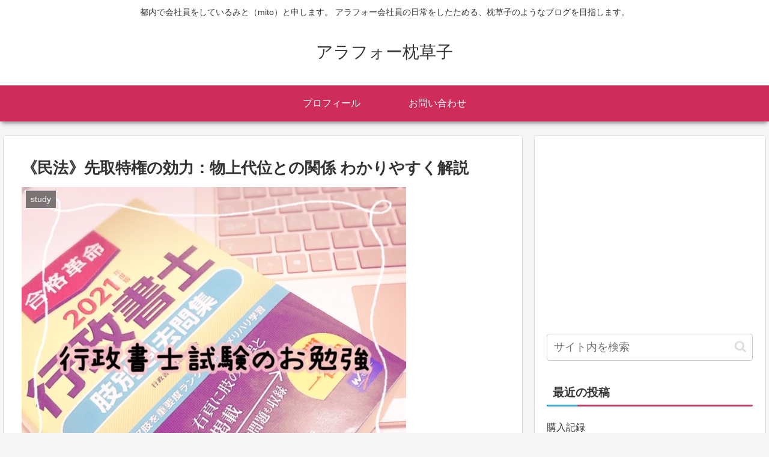

--- FILE ---
content_type: text/html; charset=utf-8
request_url: https://www.google.com/recaptcha/api2/anchor?ar=1&k=6LcQg4waAAAAAFyg8gcsGebe1ha4wOHVdm0PIVN-&co=aHR0cHM6Ly9rb21hY2hpLWJyaWdodC1yZWQuY29tOjQ0Mw..&hl=en&v=PoyoqOPhxBO7pBk68S4YbpHZ&size=invisible&badge=inline&anchor-ms=20000&execute-ms=30000&cb=8mwk229uk023
body_size: 48625
content:
<!DOCTYPE HTML><html dir="ltr" lang="en"><head><meta http-equiv="Content-Type" content="text/html; charset=UTF-8">
<meta http-equiv="X-UA-Compatible" content="IE=edge">
<title>reCAPTCHA</title>
<style type="text/css">
/* cyrillic-ext */
@font-face {
  font-family: 'Roboto';
  font-style: normal;
  font-weight: 400;
  font-stretch: 100%;
  src: url(//fonts.gstatic.com/s/roboto/v48/KFO7CnqEu92Fr1ME7kSn66aGLdTylUAMa3GUBHMdazTgWw.woff2) format('woff2');
  unicode-range: U+0460-052F, U+1C80-1C8A, U+20B4, U+2DE0-2DFF, U+A640-A69F, U+FE2E-FE2F;
}
/* cyrillic */
@font-face {
  font-family: 'Roboto';
  font-style: normal;
  font-weight: 400;
  font-stretch: 100%;
  src: url(//fonts.gstatic.com/s/roboto/v48/KFO7CnqEu92Fr1ME7kSn66aGLdTylUAMa3iUBHMdazTgWw.woff2) format('woff2');
  unicode-range: U+0301, U+0400-045F, U+0490-0491, U+04B0-04B1, U+2116;
}
/* greek-ext */
@font-face {
  font-family: 'Roboto';
  font-style: normal;
  font-weight: 400;
  font-stretch: 100%;
  src: url(//fonts.gstatic.com/s/roboto/v48/KFO7CnqEu92Fr1ME7kSn66aGLdTylUAMa3CUBHMdazTgWw.woff2) format('woff2');
  unicode-range: U+1F00-1FFF;
}
/* greek */
@font-face {
  font-family: 'Roboto';
  font-style: normal;
  font-weight: 400;
  font-stretch: 100%;
  src: url(//fonts.gstatic.com/s/roboto/v48/KFO7CnqEu92Fr1ME7kSn66aGLdTylUAMa3-UBHMdazTgWw.woff2) format('woff2');
  unicode-range: U+0370-0377, U+037A-037F, U+0384-038A, U+038C, U+038E-03A1, U+03A3-03FF;
}
/* math */
@font-face {
  font-family: 'Roboto';
  font-style: normal;
  font-weight: 400;
  font-stretch: 100%;
  src: url(//fonts.gstatic.com/s/roboto/v48/KFO7CnqEu92Fr1ME7kSn66aGLdTylUAMawCUBHMdazTgWw.woff2) format('woff2');
  unicode-range: U+0302-0303, U+0305, U+0307-0308, U+0310, U+0312, U+0315, U+031A, U+0326-0327, U+032C, U+032F-0330, U+0332-0333, U+0338, U+033A, U+0346, U+034D, U+0391-03A1, U+03A3-03A9, U+03B1-03C9, U+03D1, U+03D5-03D6, U+03F0-03F1, U+03F4-03F5, U+2016-2017, U+2034-2038, U+203C, U+2040, U+2043, U+2047, U+2050, U+2057, U+205F, U+2070-2071, U+2074-208E, U+2090-209C, U+20D0-20DC, U+20E1, U+20E5-20EF, U+2100-2112, U+2114-2115, U+2117-2121, U+2123-214F, U+2190, U+2192, U+2194-21AE, U+21B0-21E5, U+21F1-21F2, U+21F4-2211, U+2213-2214, U+2216-22FF, U+2308-230B, U+2310, U+2319, U+231C-2321, U+2336-237A, U+237C, U+2395, U+239B-23B7, U+23D0, U+23DC-23E1, U+2474-2475, U+25AF, U+25B3, U+25B7, U+25BD, U+25C1, U+25CA, U+25CC, U+25FB, U+266D-266F, U+27C0-27FF, U+2900-2AFF, U+2B0E-2B11, U+2B30-2B4C, U+2BFE, U+3030, U+FF5B, U+FF5D, U+1D400-1D7FF, U+1EE00-1EEFF;
}
/* symbols */
@font-face {
  font-family: 'Roboto';
  font-style: normal;
  font-weight: 400;
  font-stretch: 100%;
  src: url(//fonts.gstatic.com/s/roboto/v48/KFO7CnqEu92Fr1ME7kSn66aGLdTylUAMaxKUBHMdazTgWw.woff2) format('woff2');
  unicode-range: U+0001-000C, U+000E-001F, U+007F-009F, U+20DD-20E0, U+20E2-20E4, U+2150-218F, U+2190, U+2192, U+2194-2199, U+21AF, U+21E6-21F0, U+21F3, U+2218-2219, U+2299, U+22C4-22C6, U+2300-243F, U+2440-244A, U+2460-24FF, U+25A0-27BF, U+2800-28FF, U+2921-2922, U+2981, U+29BF, U+29EB, U+2B00-2BFF, U+4DC0-4DFF, U+FFF9-FFFB, U+10140-1018E, U+10190-1019C, U+101A0, U+101D0-101FD, U+102E0-102FB, U+10E60-10E7E, U+1D2C0-1D2D3, U+1D2E0-1D37F, U+1F000-1F0FF, U+1F100-1F1AD, U+1F1E6-1F1FF, U+1F30D-1F30F, U+1F315, U+1F31C, U+1F31E, U+1F320-1F32C, U+1F336, U+1F378, U+1F37D, U+1F382, U+1F393-1F39F, U+1F3A7-1F3A8, U+1F3AC-1F3AF, U+1F3C2, U+1F3C4-1F3C6, U+1F3CA-1F3CE, U+1F3D4-1F3E0, U+1F3ED, U+1F3F1-1F3F3, U+1F3F5-1F3F7, U+1F408, U+1F415, U+1F41F, U+1F426, U+1F43F, U+1F441-1F442, U+1F444, U+1F446-1F449, U+1F44C-1F44E, U+1F453, U+1F46A, U+1F47D, U+1F4A3, U+1F4B0, U+1F4B3, U+1F4B9, U+1F4BB, U+1F4BF, U+1F4C8-1F4CB, U+1F4D6, U+1F4DA, U+1F4DF, U+1F4E3-1F4E6, U+1F4EA-1F4ED, U+1F4F7, U+1F4F9-1F4FB, U+1F4FD-1F4FE, U+1F503, U+1F507-1F50B, U+1F50D, U+1F512-1F513, U+1F53E-1F54A, U+1F54F-1F5FA, U+1F610, U+1F650-1F67F, U+1F687, U+1F68D, U+1F691, U+1F694, U+1F698, U+1F6AD, U+1F6B2, U+1F6B9-1F6BA, U+1F6BC, U+1F6C6-1F6CF, U+1F6D3-1F6D7, U+1F6E0-1F6EA, U+1F6F0-1F6F3, U+1F6F7-1F6FC, U+1F700-1F7FF, U+1F800-1F80B, U+1F810-1F847, U+1F850-1F859, U+1F860-1F887, U+1F890-1F8AD, U+1F8B0-1F8BB, U+1F8C0-1F8C1, U+1F900-1F90B, U+1F93B, U+1F946, U+1F984, U+1F996, U+1F9E9, U+1FA00-1FA6F, U+1FA70-1FA7C, U+1FA80-1FA89, U+1FA8F-1FAC6, U+1FACE-1FADC, U+1FADF-1FAE9, U+1FAF0-1FAF8, U+1FB00-1FBFF;
}
/* vietnamese */
@font-face {
  font-family: 'Roboto';
  font-style: normal;
  font-weight: 400;
  font-stretch: 100%;
  src: url(//fonts.gstatic.com/s/roboto/v48/KFO7CnqEu92Fr1ME7kSn66aGLdTylUAMa3OUBHMdazTgWw.woff2) format('woff2');
  unicode-range: U+0102-0103, U+0110-0111, U+0128-0129, U+0168-0169, U+01A0-01A1, U+01AF-01B0, U+0300-0301, U+0303-0304, U+0308-0309, U+0323, U+0329, U+1EA0-1EF9, U+20AB;
}
/* latin-ext */
@font-face {
  font-family: 'Roboto';
  font-style: normal;
  font-weight: 400;
  font-stretch: 100%;
  src: url(//fonts.gstatic.com/s/roboto/v48/KFO7CnqEu92Fr1ME7kSn66aGLdTylUAMa3KUBHMdazTgWw.woff2) format('woff2');
  unicode-range: U+0100-02BA, U+02BD-02C5, U+02C7-02CC, U+02CE-02D7, U+02DD-02FF, U+0304, U+0308, U+0329, U+1D00-1DBF, U+1E00-1E9F, U+1EF2-1EFF, U+2020, U+20A0-20AB, U+20AD-20C0, U+2113, U+2C60-2C7F, U+A720-A7FF;
}
/* latin */
@font-face {
  font-family: 'Roboto';
  font-style: normal;
  font-weight: 400;
  font-stretch: 100%;
  src: url(//fonts.gstatic.com/s/roboto/v48/KFO7CnqEu92Fr1ME7kSn66aGLdTylUAMa3yUBHMdazQ.woff2) format('woff2');
  unicode-range: U+0000-00FF, U+0131, U+0152-0153, U+02BB-02BC, U+02C6, U+02DA, U+02DC, U+0304, U+0308, U+0329, U+2000-206F, U+20AC, U+2122, U+2191, U+2193, U+2212, U+2215, U+FEFF, U+FFFD;
}
/* cyrillic-ext */
@font-face {
  font-family: 'Roboto';
  font-style: normal;
  font-weight: 500;
  font-stretch: 100%;
  src: url(//fonts.gstatic.com/s/roboto/v48/KFO7CnqEu92Fr1ME7kSn66aGLdTylUAMa3GUBHMdazTgWw.woff2) format('woff2');
  unicode-range: U+0460-052F, U+1C80-1C8A, U+20B4, U+2DE0-2DFF, U+A640-A69F, U+FE2E-FE2F;
}
/* cyrillic */
@font-face {
  font-family: 'Roboto';
  font-style: normal;
  font-weight: 500;
  font-stretch: 100%;
  src: url(//fonts.gstatic.com/s/roboto/v48/KFO7CnqEu92Fr1ME7kSn66aGLdTylUAMa3iUBHMdazTgWw.woff2) format('woff2');
  unicode-range: U+0301, U+0400-045F, U+0490-0491, U+04B0-04B1, U+2116;
}
/* greek-ext */
@font-face {
  font-family: 'Roboto';
  font-style: normal;
  font-weight: 500;
  font-stretch: 100%;
  src: url(//fonts.gstatic.com/s/roboto/v48/KFO7CnqEu92Fr1ME7kSn66aGLdTylUAMa3CUBHMdazTgWw.woff2) format('woff2');
  unicode-range: U+1F00-1FFF;
}
/* greek */
@font-face {
  font-family: 'Roboto';
  font-style: normal;
  font-weight: 500;
  font-stretch: 100%;
  src: url(//fonts.gstatic.com/s/roboto/v48/KFO7CnqEu92Fr1ME7kSn66aGLdTylUAMa3-UBHMdazTgWw.woff2) format('woff2');
  unicode-range: U+0370-0377, U+037A-037F, U+0384-038A, U+038C, U+038E-03A1, U+03A3-03FF;
}
/* math */
@font-face {
  font-family: 'Roboto';
  font-style: normal;
  font-weight: 500;
  font-stretch: 100%;
  src: url(//fonts.gstatic.com/s/roboto/v48/KFO7CnqEu92Fr1ME7kSn66aGLdTylUAMawCUBHMdazTgWw.woff2) format('woff2');
  unicode-range: U+0302-0303, U+0305, U+0307-0308, U+0310, U+0312, U+0315, U+031A, U+0326-0327, U+032C, U+032F-0330, U+0332-0333, U+0338, U+033A, U+0346, U+034D, U+0391-03A1, U+03A3-03A9, U+03B1-03C9, U+03D1, U+03D5-03D6, U+03F0-03F1, U+03F4-03F5, U+2016-2017, U+2034-2038, U+203C, U+2040, U+2043, U+2047, U+2050, U+2057, U+205F, U+2070-2071, U+2074-208E, U+2090-209C, U+20D0-20DC, U+20E1, U+20E5-20EF, U+2100-2112, U+2114-2115, U+2117-2121, U+2123-214F, U+2190, U+2192, U+2194-21AE, U+21B0-21E5, U+21F1-21F2, U+21F4-2211, U+2213-2214, U+2216-22FF, U+2308-230B, U+2310, U+2319, U+231C-2321, U+2336-237A, U+237C, U+2395, U+239B-23B7, U+23D0, U+23DC-23E1, U+2474-2475, U+25AF, U+25B3, U+25B7, U+25BD, U+25C1, U+25CA, U+25CC, U+25FB, U+266D-266F, U+27C0-27FF, U+2900-2AFF, U+2B0E-2B11, U+2B30-2B4C, U+2BFE, U+3030, U+FF5B, U+FF5D, U+1D400-1D7FF, U+1EE00-1EEFF;
}
/* symbols */
@font-face {
  font-family: 'Roboto';
  font-style: normal;
  font-weight: 500;
  font-stretch: 100%;
  src: url(//fonts.gstatic.com/s/roboto/v48/KFO7CnqEu92Fr1ME7kSn66aGLdTylUAMaxKUBHMdazTgWw.woff2) format('woff2');
  unicode-range: U+0001-000C, U+000E-001F, U+007F-009F, U+20DD-20E0, U+20E2-20E4, U+2150-218F, U+2190, U+2192, U+2194-2199, U+21AF, U+21E6-21F0, U+21F3, U+2218-2219, U+2299, U+22C4-22C6, U+2300-243F, U+2440-244A, U+2460-24FF, U+25A0-27BF, U+2800-28FF, U+2921-2922, U+2981, U+29BF, U+29EB, U+2B00-2BFF, U+4DC0-4DFF, U+FFF9-FFFB, U+10140-1018E, U+10190-1019C, U+101A0, U+101D0-101FD, U+102E0-102FB, U+10E60-10E7E, U+1D2C0-1D2D3, U+1D2E0-1D37F, U+1F000-1F0FF, U+1F100-1F1AD, U+1F1E6-1F1FF, U+1F30D-1F30F, U+1F315, U+1F31C, U+1F31E, U+1F320-1F32C, U+1F336, U+1F378, U+1F37D, U+1F382, U+1F393-1F39F, U+1F3A7-1F3A8, U+1F3AC-1F3AF, U+1F3C2, U+1F3C4-1F3C6, U+1F3CA-1F3CE, U+1F3D4-1F3E0, U+1F3ED, U+1F3F1-1F3F3, U+1F3F5-1F3F7, U+1F408, U+1F415, U+1F41F, U+1F426, U+1F43F, U+1F441-1F442, U+1F444, U+1F446-1F449, U+1F44C-1F44E, U+1F453, U+1F46A, U+1F47D, U+1F4A3, U+1F4B0, U+1F4B3, U+1F4B9, U+1F4BB, U+1F4BF, U+1F4C8-1F4CB, U+1F4D6, U+1F4DA, U+1F4DF, U+1F4E3-1F4E6, U+1F4EA-1F4ED, U+1F4F7, U+1F4F9-1F4FB, U+1F4FD-1F4FE, U+1F503, U+1F507-1F50B, U+1F50D, U+1F512-1F513, U+1F53E-1F54A, U+1F54F-1F5FA, U+1F610, U+1F650-1F67F, U+1F687, U+1F68D, U+1F691, U+1F694, U+1F698, U+1F6AD, U+1F6B2, U+1F6B9-1F6BA, U+1F6BC, U+1F6C6-1F6CF, U+1F6D3-1F6D7, U+1F6E0-1F6EA, U+1F6F0-1F6F3, U+1F6F7-1F6FC, U+1F700-1F7FF, U+1F800-1F80B, U+1F810-1F847, U+1F850-1F859, U+1F860-1F887, U+1F890-1F8AD, U+1F8B0-1F8BB, U+1F8C0-1F8C1, U+1F900-1F90B, U+1F93B, U+1F946, U+1F984, U+1F996, U+1F9E9, U+1FA00-1FA6F, U+1FA70-1FA7C, U+1FA80-1FA89, U+1FA8F-1FAC6, U+1FACE-1FADC, U+1FADF-1FAE9, U+1FAF0-1FAF8, U+1FB00-1FBFF;
}
/* vietnamese */
@font-face {
  font-family: 'Roboto';
  font-style: normal;
  font-weight: 500;
  font-stretch: 100%;
  src: url(//fonts.gstatic.com/s/roboto/v48/KFO7CnqEu92Fr1ME7kSn66aGLdTylUAMa3OUBHMdazTgWw.woff2) format('woff2');
  unicode-range: U+0102-0103, U+0110-0111, U+0128-0129, U+0168-0169, U+01A0-01A1, U+01AF-01B0, U+0300-0301, U+0303-0304, U+0308-0309, U+0323, U+0329, U+1EA0-1EF9, U+20AB;
}
/* latin-ext */
@font-face {
  font-family: 'Roboto';
  font-style: normal;
  font-weight: 500;
  font-stretch: 100%;
  src: url(//fonts.gstatic.com/s/roboto/v48/KFO7CnqEu92Fr1ME7kSn66aGLdTylUAMa3KUBHMdazTgWw.woff2) format('woff2');
  unicode-range: U+0100-02BA, U+02BD-02C5, U+02C7-02CC, U+02CE-02D7, U+02DD-02FF, U+0304, U+0308, U+0329, U+1D00-1DBF, U+1E00-1E9F, U+1EF2-1EFF, U+2020, U+20A0-20AB, U+20AD-20C0, U+2113, U+2C60-2C7F, U+A720-A7FF;
}
/* latin */
@font-face {
  font-family: 'Roboto';
  font-style: normal;
  font-weight: 500;
  font-stretch: 100%;
  src: url(//fonts.gstatic.com/s/roboto/v48/KFO7CnqEu92Fr1ME7kSn66aGLdTylUAMa3yUBHMdazQ.woff2) format('woff2');
  unicode-range: U+0000-00FF, U+0131, U+0152-0153, U+02BB-02BC, U+02C6, U+02DA, U+02DC, U+0304, U+0308, U+0329, U+2000-206F, U+20AC, U+2122, U+2191, U+2193, U+2212, U+2215, U+FEFF, U+FFFD;
}
/* cyrillic-ext */
@font-face {
  font-family: 'Roboto';
  font-style: normal;
  font-weight: 900;
  font-stretch: 100%;
  src: url(//fonts.gstatic.com/s/roboto/v48/KFO7CnqEu92Fr1ME7kSn66aGLdTylUAMa3GUBHMdazTgWw.woff2) format('woff2');
  unicode-range: U+0460-052F, U+1C80-1C8A, U+20B4, U+2DE0-2DFF, U+A640-A69F, U+FE2E-FE2F;
}
/* cyrillic */
@font-face {
  font-family: 'Roboto';
  font-style: normal;
  font-weight: 900;
  font-stretch: 100%;
  src: url(//fonts.gstatic.com/s/roboto/v48/KFO7CnqEu92Fr1ME7kSn66aGLdTylUAMa3iUBHMdazTgWw.woff2) format('woff2');
  unicode-range: U+0301, U+0400-045F, U+0490-0491, U+04B0-04B1, U+2116;
}
/* greek-ext */
@font-face {
  font-family: 'Roboto';
  font-style: normal;
  font-weight: 900;
  font-stretch: 100%;
  src: url(//fonts.gstatic.com/s/roboto/v48/KFO7CnqEu92Fr1ME7kSn66aGLdTylUAMa3CUBHMdazTgWw.woff2) format('woff2');
  unicode-range: U+1F00-1FFF;
}
/* greek */
@font-face {
  font-family: 'Roboto';
  font-style: normal;
  font-weight: 900;
  font-stretch: 100%;
  src: url(//fonts.gstatic.com/s/roboto/v48/KFO7CnqEu92Fr1ME7kSn66aGLdTylUAMa3-UBHMdazTgWw.woff2) format('woff2');
  unicode-range: U+0370-0377, U+037A-037F, U+0384-038A, U+038C, U+038E-03A1, U+03A3-03FF;
}
/* math */
@font-face {
  font-family: 'Roboto';
  font-style: normal;
  font-weight: 900;
  font-stretch: 100%;
  src: url(//fonts.gstatic.com/s/roboto/v48/KFO7CnqEu92Fr1ME7kSn66aGLdTylUAMawCUBHMdazTgWw.woff2) format('woff2');
  unicode-range: U+0302-0303, U+0305, U+0307-0308, U+0310, U+0312, U+0315, U+031A, U+0326-0327, U+032C, U+032F-0330, U+0332-0333, U+0338, U+033A, U+0346, U+034D, U+0391-03A1, U+03A3-03A9, U+03B1-03C9, U+03D1, U+03D5-03D6, U+03F0-03F1, U+03F4-03F5, U+2016-2017, U+2034-2038, U+203C, U+2040, U+2043, U+2047, U+2050, U+2057, U+205F, U+2070-2071, U+2074-208E, U+2090-209C, U+20D0-20DC, U+20E1, U+20E5-20EF, U+2100-2112, U+2114-2115, U+2117-2121, U+2123-214F, U+2190, U+2192, U+2194-21AE, U+21B0-21E5, U+21F1-21F2, U+21F4-2211, U+2213-2214, U+2216-22FF, U+2308-230B, U+2310, U+2319, U+231C-2321, U+2336-237A, U+237C, U+2395, U+239B-23B7, U+23D0, U+23DC-23E1, U+2474-2475, U+25AF, U+25B3, U+25B7, U+25BD, U+25C1, U+25CA, U+25CC, U+25FB, U+266D-266F, U+27C0-27FF, U+2900-2AFF, U+2B0E-2B11, U+2B30-2B4C, U+2BFE, U+3030, U+FF5B, U+FF5D, U+1D400-1D7FF, U+1EE00-1EEFF;
}
/* symbols */
@font-face {
  font-family: 'Roboto';
  font-style: normal;
  font-weight: 900;
  font-stretch: 100%;
  src: url(//fonts.gstatic.com/s/roboto/v48/KFO7CnqEu92Fr1ME7kSn66aGLdTylUAMaxKUBHMdazTgWw.woff2) format('woff2');
  unicode-range: U+0001-000C, U+000E-001F, U+007F-009F, U+20DD-20E0, U+20E2-20E4, U+2150-218F, U+2190, U+2192, U+2194-2199, U+21AF, U+21E6-21F0, U+21F3, U+2218-2219, U+2299, U+22C4-22C6, U+2300-243F, U+2440-244A, U+2460-24FF, U+25A0-27BF, U+2800-28FF, U+2921-2922, U+2981, U+29BF, U+29EB, U+2B00-2BFF, U+4DC0-4DFF, U+FFF9-FFFB, U+10140-1018E, U+10190-1019C, U+101A0, U+101D0-101FD, U+102E0-102FB, U+10E60-10E7E, U+1D2C0-1D2D3, U+1D2E0-1D37F, U+1F000-1F0FF, U+1F100-1F1AD, U+1F1E6-1F1FF, U+1F30D-1F30F, U+1F315, U+1F31C, U+1F31E, U+1F320-1F32C, U+1F336, U+1F378, U+1F37D, U+1F382, U+1F393-1F39F, U+1F3A7-1F3A8, U+1F3AC-1F3AF, U+1F3C2, U+1F3C4-1F3C6, U+1F3CA-1F3CE, U+1F3D4-1F3E0, U+1F3ED, U+1F3F1-1F3F3, U+1F3F5-1F3F7, U+1F408, U+1F415, U+1F41F, U+1F426, U+1F43F, U+1F441-1F442, U+1F444, U+1F446-1F449, U+1F44C-1F44E, U+1F453, U+1F46A, U+1F47D, U+1F4A3, U+1F4B0, U+1F4B3, U+1F4B9, U+1F4BB, U+1F4BF, U+1F4C8-1F4CB, U+1F4D6, U+1F4DA, U+1F4DF, U+1F4E3-1F4E6, U+1F4EA-1F4ED, U+1F4F7, U+1F4F9-1F4FB, U+1F4FD-1F4FE, U+1F503, U+1F507-1F50B, U+1F50D, U+1F512-1F513, U+1F53E-1F54A, U+1F54F-1F5FA, U+1F610, U+1F650-1F67F, U+1F687, U+1F68D, U+1F691, U+1F694, U+1F698, U+1F6AD, U+1F6B2, U+1F6B9-1F6BA, U+1F6BC, U+1F6C6-1F6CF, U+1F6D3-1F6D7, U+1F6E0-1F6EA, U+1F6F0-1F6F3, U+1F6F7-1F6FC, U+1F700-1F7FF, U+1F800-1F80B, U+1F810-1F847, U+1F850-1F859, U+1F860-1F887, U+1F890-1F8AD, U+1F8B0-1F8BB, U+1F8C0-1F8C1, U+1F900-1F90B, U+1F93B, U+1F946, U+1F984, U+1F996, U+1F9E9, U+1FA00-1FA6F, U+1FA70-1FA7C, U+1FA80-1FA89, U+1FA8F-1FAC6, U+1FACE-1FADC, U+1FADF-1FAE9, U+1FAF0-1FAF8, U+1FB00-1FBFF;
}
/* vietnamese */
@font-face {
  font-family: 'Roboto';
  font-style: normal;
  font-weight: 900;
  font-stretch: 100%;
  src: url(//fonts.gstatic.com/s/roboto/v48/KFO7CnqEu92Fr1ME7kSn66aGLdTylUAMa3OUBHMdazTgWw.woff2) format('woff2');
  unicode-range: U+0102-0103, U+0110-0111, U+0128-0129, U+0168-0169, U+01A0-01A1, U+01AF-01B0, U+0300-0301, U+0303-0304, U+0308-0309, U+0323, U+0329, U+1EA0-1EF9, U+20AB;
}
/* latin-ext */
@font-face {
  font-family: 'Roboto';
  font-style: normal;
  font-weight: 900;
  font-stretch: 100%;
  src: url(//fonts.gstatic.com/s/roboto/v48/KFO7CnqEu92Fr1ME7kSn66aGLdTylUAMa3KUBHMdazTgWw.woff2) format('woff2');
  unicode-range: U+0100-02BA, U+02BD-02C5, U+02C7-02CC, U+02CE-02D7, U+02DD-02FF, U+0304, U+0308, U+0329, U+1D00-1DBF, U+1E00-1E9F, U+1EF2-1EFF, U+2020, U+20A0-20AB, U+20AD-20C0, U+2113, U+2C60-2C7F, U+A720-A7FF;
}
/* latin */
@font-face {
  font-family: 'Roboto';
  font-style: normal;
  font-weight: 900;
  font-stretch: 100%;
  src: url(//fonts.gstatic.com/s/roboto/v48/KFO7CnqEu92Fr1ME7kSn66aGLdTylUAMa3yUBHMdazQ.woff2) format('woff2');
  unicode-range: U+0000-00FF, U+0131, U+0152-0153, U+02BB-02BC, U+02C6, U+02DA, U+02DC, U+0304, U+0308, U+0329, U+2000-206F, U+20AC, U+2122, U+2191, U+2193, U+2212, U+2215, U+FEFF, U+FFFD;
}

</style>
<link rel="stylesheet" type="text/css" href="https://www.gstatic.com/recaptcha/releases/PoyoqOPhxBO7pBk68S4YbpHZ/styles__ltr.css">
<script nonce="R7BXfqqW6zt_bUZDcow3bA" type="text/javascript">window['__recaptcha_api'] = 'https://www.google.com/recaptcha/api2/';</script>
<script type="text/javascript" src="https://www.gstatic.com/recaptcha/releases/PoyoqOPhxBO7pBk68S4YbpHZ/recaptcha__en.js" nonce="R7BXfqqW6zt_bUZDcow3bA">
      
    </script></head>
<body><div id="rc-anchor-alert" class="rc-anchor-alert"></div>
<input type="hidden" id="recaptcha-token" value="[base64]">
<script type="text/javascript" nonce="R7BXfqqW6zt_bUZDcow3bA">
      recaptcha.anchor.Main.init("[\x22ainput\x22,[\x22bgdata\x22,\x22\x22,\[base64]/[base64]/[base64]/[base64]/[base64]/[base64]/[base64]/[base64]/[base64]/[base64]\\u003d\x22,\[base64]\x22,\[base64]/[base64]/[base64]/w43DmMKVJsKIwobDu3RkVGDCuMOQw5R8w584wooQwpXCpiEcTApdDk13WsOyPsOsS8KpworCscKXZ8Osw4ZcwoVew4koOD/CjgwQXj/CkBzCucKNw6bCllVjQsO3w5zCv8KMS8OOw5HCukFBw77Cm2A4w6h5McKBG1rCo0JIXMO2EcKHGsK+w4AxwpsFTMOiw7/[base64]/Uh8rwqrCt8O+A8O0w7NwwpbCiHfCrC3ClMONw4PDhsOuXcKywrIIwobCt8KvwqwwwrTDqATDiTrDiTU1woTCjk7CgmZSasKGaMOAw7Rvw77Do8Ooa8KSKk94bsK+w6/[base64]/Dq8OGw55sw7dfwqHChhPCiAUaPsOCw57CvcKowqUbfsOXwqPCksO5MkvDlkHDgxTDqWc5XnHDqcOuwqNsCk7Dr05/H34/wrVDwqjCshpGMMK+w758J8KMdhk+wqAfZMKIw7oDwrFMOH9OVcOXwrpPZ2PDicK8DcKnw4IiAsOrwqgObEnDqFzCiALCqjvDgXViw6s2Z8O1wqIhwoYBa1jCt8O3OcKWw6/Dv1XDlCInw4/[base64]/Dk8KYR8KGfE/[base64]/CtsOgwq/Cv8Oxw5zDocOswo7DkETCt8K2BsK8wqhTw6bCmmDDmFPDh1UBw6FnZMOXMkjDrsKBw6Z3XcKFXGzCvRQ+w5PDtMOHCcKNwr1qCMOKwrpBcsOmw4clT8KlbcO7Rgg1wo3DqB7Cq8KTHcKLwoXDv8O8wqRmwp7ChXDCnsKzw6/Dh1jDkMKQwoFRw4XDsChRw4lEIFfCoMK6wqfCmAUqV8OcQ8KnMhBaMWLDjsOGw5LDmsKMw69MwqnDsMKJRSATw7/CrFrCqsOdwq0IF8O9wpDDlsOVdg/Dl8KrFnrCp2V6woXDmAJZw4lowp5xw5Quw6bDqcOzNcKLw4VDaB8cX8Kqw4NUwpYPdSdYOw3Dl1rCnm92wpzDhjxyNlgRw41dw7jDr8OiN8Kyw43Co8K5K8ONMMOowrM8w7DCqmFxwqx8woxJPsOKw6bCnsOIf3nClcOPw4N1eMO6wqXCkMKlVMOVwrJINhfDtx8Ow6/CowLDkMOUJsOMFSRZwrvDmQZ5woc8FcKAMhDDjMK3w4t+wr7CscKLCcOOw5cyacK9P8O1wqQXwptXwrrCtMOLwqIww4nCqsK4wrfCh8KqQMOuw4wnVkhQbsKGTD3Cjn/Co3bDp8KzYhQNwpNhw6kjw4XCjDZvw5jCvsK6wospA8Obwp3DgTQAwqpwaWnCrm5cw7kMOgx0RgHDvgVNBxkWw6NmwrZ5wqDChcOjwqrDjmfDhgRIw6zCrEQSVh/CkcOcXDAgw59wbA3ClMO5wqXDvkvDp8Kdw6hWw7zDt8OrScKMwrohw4XCqsKXScOqF8Kpw73CnyXCicOyRcKhw7RQw45BO8ORw4U8w6cLw4rDs1PCqWDDvVtrRsKSEcK3CsONwq8qGlBVBcK2TnfCsQZmWcK4wp0wXxdzwqLCs0jDtcKqHMOGwp/DkCjDlsOWw5bDiT81w5jDkWbDkMO0wqp6S8KTNcOww73CsmhcGsKGw60iX8Oww691wqtvCUhWwqDCrMOWwpNsUcOaw7rDiTZgRcOCwrYqDcK9w6JwAsO4w4TDk0HCmMKXVcOHEQLDrjYrwq/[base64]/DmR4xw6Y5w5Zhwp3DhBFww6IHwrYJw5DCmcKPwo1hPQowFCMvO0fCtX7CrMO0wpR/w4ZlC8Odw5NDeyZUw7UYw5HDucKGwp10OiPDgMOtKsOvTsO/w7jCoMOURnXDkXN2IsKTUcOvwrTCiEEoIh4sPMOvecKrWMKewqdbw7DClsOUHn/ClsK3wpwSwpQzwqzDl1lJwqlCbR0jw4/[base64]/w4/CoUbChTfCnW/DnsOtw6fDkMKVdsOrNsO5w6JywrEbF3RrQ8OfKcO1wr4/W1ZGHlcJZMKGKVlyXQDDt8K8wpw8wrYoDEfDiMOlJ8O7UcK7w4zDk8K9KjJ2w5LCvQF8wrBFV8KfacKtwo/Cv0vCscOpKsKSwo5FCS/Dh8OEw4Fbw7ZHw4LChMOREMKHNRgMRMKzw5fDoMKiw7YcbsKLw4TCm8K2QgBmcMK8w4MFwqYvR8OBw5RGw6UzW8OGw60DwpFtJ8OUwrkXw7vDnDXDlXbCosKpw7A/wpLDiirDunptacKaw491w5LDtcKcwoXDnm/[base64]/DvxkwwqAdw7XCjWfCk8O9w4MhBCMyJsOcw4TDg010w53CssKNcVHDhMKlQcKLwqcRwr3DrH4gdDU0e2LClkNJA8OdwpcCw5V3wpk0wrTCmcOtw71cDHg/GcKfw6xOVsKhIsOYUT/CpRgsw7zDhlLDusKaCWnDo8Orw53CrgExw4nCt8KjWsOUwpvDlHYgEQ3CgcKrw6XChMKQPyV1aBArR8OzwqzCo8KIw7nChVjDmgvDmcOLwpjDuQtvScKJTcOAQmloRMO9wqQcwpwwQ3nCu8OuDDlICMKVwrvCuTp5w6tnICcgF17CkT/ClsKfw5LCtMOxAjjCkcKxw5TDjMOpKg9rcnTCn8OBMnvCrCM5woFxw5RBGU/DsMOtw4BwPTBvBsO3woNeKMKpwplEdzMmCzDDvHESd8OTwrp/wrTCqVPCpsO9wr86V8KubiB/[base64]/Cojx7NcK+wqDClsOjw73DgcOgwr3DtcOFw7jDnMKRw7ZlwpVmIMONMcKfw4Zewr/ClxNGdEc5EcKnPHh3PsKvKwDCtiNBbg8Pw53CoMOnw6LClsKOb8KsXsKCelhgw6Fgw6DCh05hUsKAcwLDjUrCscOxIW7ClMOXNsOdfVxcGMOSfsOzElPChRxZwqNuwrwdWMK/w4HCm8Kuw5/CgsO1w6lawoVKw4DDnnvCn8Kfw4XCqUbCvsK1w4slWsKuUx/[base64]/DiMOKwqIbwoHDsUrCnMKAEMKydWDDjcKdUsKowrTCviHChMOSS8KWTGrCpznDocOhKyjDhHvDvcKIC8KCKFZxRVlNPk7CjcKMw54hwptmIzF+wqTCicOPw4fCt8Osw5LCjC0BCsOPPDTDkQVbwoXCucOsQsO7wpXDjCLDqMK/[base64]/w5diDcKMHEoPw4zDhcK3AAZuacO7e8KmwoDCjHzCkzgIaV9DwoLDgnjDgm3DgFVwBBUTw5LCtFTDs8O4wogyw5hTWWZ4w5YQFW5MIcKSw4g1w7JCw55LwrvCv8KMw5LDuzDDhg/DhMOTZF95bHzCuMOqw7zCkV7DrD5yaSvDkcKoSMO5w6h+bsKjw6nDssKUdcKuRsO1wpsEw60bw7Ftwq3Cn3fDlU9QQcOSw79Sw7hNdltGwoIHwrTDo8Kuw6XDjkBle8Kvw4fCtmccwr/DlcOMfsORYnjCly/DtQPCgsKYTRDDqsORK8OGw4ofDhU6MFLDqcOnHG3Dj1USfywFdEHCtkrDvcKrQ8O+JsKXdXrDsinClQjDokodwq0tRsORe8OUwqnCm3AVVW/Cl8KvMXVqw6h0w7ofw7Q5YggFwpocHFfClgLCq0x1wpnDo8KOwoRcw4LDrcOgOnc1SMKXccO/wrowfsOsw4FeGH45w5/Cli0+XsOpVcKiCMOOwq4TYcKAw5HCpjsgMDEoYMOfLMKWw6UOHUXDmEshM8Knw6PCkADCjzp9w5jDtAfCi8K7w6vDhRETaHlXD8O5wqEdM8K3wqzDssKEwqnDuzUZw7t2WXd2IMOtw5vCg3AuTcKPwr7CiANHHGDCoWoaQsOJHMKqUTzCncOLRcKFwrkfwrTDnQ/DiyQcFAZeE1XDgMOcNUXDgcKWA8K9K0gBH8KYw7crbsKbw6taw5/CthnCm8K9M2DDmjLDqFjDh8KEw7JZT8KLwqnDm8OaFcO+wo/DtcO4wqpDwpfDlMOqPz82w6HDvkY1fyTCr8ODJsOZKRgtTsKsMcKTVRoew68PWx7CjA3CsXnCscKbPcOUCMOIw7FqbFA0w4dYEcO3Ug0mDD/CgcO1wrAYFmBcw71Cwr/[base64]/DoMOOccKhcsOUw5wlw7jDpTfCj04cUsO1SsOnDBR5PsOqIsOIwpg8acKOVF/CkcKWw5HDvsONSU3DjBIWX8K7dkDDlMOdw6E6w5pbLwgBHsKaJsKQw6nCvcOqw67CksO6w4nCu3rDtMOiw49zASDCsHnCucK1UMOzw6DDhFJZw6nCqxQFwrfDqXjCvhQtdcOEw5EGw4RMwoDDpMOtw7fDpkBWeX3DjsOOYRp/VMKJw7ciEmzCmsOYwpvCnAZjw4cZT34fwrAuw7/[base64]/[base64]/[base64]/[base64]/Cv3PCr8KbHSwXaSYPwpHCt2rCiFrChwPDs8Kqw7IDw5k9w5JpATFqTjbCjnYTwqkSw6paw7fDsQvDo3PDgMKqSAhgwqXCqsKbw4XCjADDqMKzTMOtwoQbwq4DRmhxfsK4w4/[base64]/[base64]/ChMKjwoZ+XzQDw47CqAEgwoo9JjXCnMOIw4TCnF4Vw6NtwoTCgzbDryZFw7zDi2/[base64]/Ct1/[base64]/CsMKbecODwonCg8K/wpLCnsOwATQLBcKUM8KcfTAFF3LDsi5Xw4IIV1bCgMKHFsOqTcKzwrkHwoPCkBV3w6TCp8OmTsOeLCbDlsKpwqx4bzjClcKtRXRPwqsRKMO3w7o8w63DlCzCoTHCrkPDrcOTOsK9wpvDrxvDkcKSw6/Dlnh6c8K2OcKmw4vDsW7DsMKDTcKew53CgsKVAFhDwrzChn7DijjDm0ZGU8OUW3VLO8KUw4XCh8K+ekrCiAPDjm7CgcO6w71SwrEXZMO6w5rDjsOWw70PwoJyH8OpI1wiwotpc1vCmMOPD8OVw7vClXAtRgbDjQDDiMK/w7bChcOjw7PDnRImw6PDr0XCqMOqw6oywqXCrwMVbcKPC8Otw5bCosO5DVPCknBLw6DCusOPwrd3w6nDoFLClsKJcShGLC4mXG86f8Kaw7vCt3l+acOnwo8SA8KbYmLDtMOGwqbCpsOgwqtgPmAgA1oxTBpECMOmwocYIS/CsMO1PcOcw58RWXfDmhbCm0TCgMKewo/[base64]/DtiZ2wrEjT8OXFEpDQcOKwqfCmkxWwptCwprCtFl9w6XDmXQJVhPCncOxwqwbW8OFwoTCqMKdwq4KFQjDsGEiQGkTOMKhJ2VSBAbCs8OBT2Mobkl5w6rCrcOtwozCkMOkYmYgLsKSwpkSwpsbw6LDuMKiIibDjR9xVcOEUCfChsK/IR/DqMOcD8Ksw798w4bDgDXDskzCgkzDl2bCtX/DkMKKIxEgw4Vbw5QmMcOFcsOIIX5xBC/DnB/DgDHDk2rDjFXDjMKPwrl0wr/CrMKdSEjDuBjCvsKyB3vCtmrDtsK5w7c+G8K1NhJkw53ClzrDtUnDjMOze8Onwq3CpjkmeyTCug/[base64]/YzvDv8OzUk50wqRCWGZFEsOVw5jDqsKuw7lqwqolByjCsGZ+IsOYw5VmbcKOw5A+wqosaMKYw7ZwCD9hwqZ5N8O4wpd8wrfCq8ObKX7CqcOTGQ80wr4Mw5VkWiDCjMO3bQDDjQlLHTITJQQKw5cxdwDDlQLDv8KTJgBSJ8K/FMK3wr1legjDnU7CsWAfw4IqCl7DgMObw57DgmzDkcKQUcK+w6k/Nh5MZA/Dp2BswofDlcKNWSbDvsKgbhV2O8OFw4nDq8K4w6nCtxjCrcOcC0/ChsKEw6AwwrvCjDnCgMOCBcOLw6MUAj4zwqXCmj5IQALCkTxmVThAwr03w7fDoMKAw7MWTGAlKxwMwqjDr3jDs2oIPcK+NArDusOpMzfDpB3DtsOCQhtKWsKhw5jDjm41w7LCvsOxU8OMw5/Cn8Kyw6FIw5TDhMKAZArCl2pfwovDpMOhw5E+WQHDrcOgXMOEw5YxPsKPw73Ch8OQwp3CsMOlM8OUw4TDpcKPdTBDSg5DA28NwogoaB53Kl0xSsKYGcOHAFbDt8OaKRAuw6TDuDHDp8KnF8OtD8O6wq/[base64]/ZAVlCisRw7ocCVPCkMOgS8OawqLDsAvCo8ODHMO5XnJ5wo/CgMKDaTM0wpNqQcKgw6nCvy3Dl8K3SAnCr8K9w7vDtsK5w7EOwpzCmsOoeW83w6zChmzCvCfDv3hPawMfdC8fwojCpsOxwoE+w6vCgcK5QB3DicOJXDPCl33DgxbDnxxcw4UWwrzCrjJDw6/[base64]/DnlfDrMOmOU1lwogFwpBaw5Znw5XChCkiw7Q/[base64]/[base64]/[base64]/CvMKLw7xbP8OwI8K5w5QJw5jDrMK/RsKqw40Tw4sow7ZGeUbDpT1uwoEVwpUTwp3Dt8OBI8K+w4LDuzgQwrMiZMOlH2bCuQIVw7w/Hm1Sw7nCkl1qbsKvSMOFXcKoUsK4LhjDtRHDqMOFQMOXJCHCvlLDlMKXCsOjw5cPWcKkecKXw4TCt8OUwpZMVcOkwo/[base64]/wpXCiSvCqcOSBD7Cv8KAw6QUw5YvwovCvsKSwoIcw6HCoEXCu8Oywq9UawHCvMOBPGrDoG9scWXCjsKpDsO4ecK+w45/VMODw4dtRXNbFC3CrV8rIQxWw5t0SV07SSE1MnUjwp8Qw68PwqYww6TDoy1Dw7F+w51RRMKSw4QHLcOEKMOkw4kqw4h7UwlVwrpFU8KCwp9UwqbDukt/wr5sAsKQIS5pw4XDrcKtX8OQwrwTPQQCMsKxMk3CjxhzwqjDs8OZN2zCrTfCucOJI8KRecKjTcOowqTDnkkfwo5DwrvDpHjDgcO4EcOXw4/DgsOpw7kbwoBXw7QnLBnCrMKrJ8KiTMOPQFjDrlfDqsK7w43DvxgzwoZDw7PDjcO9wqh0woHChsKFV8KJY8K7e8KrXXfCm39hworDr09STSfCgcOXBUN3PcKcc8KSw4UySHnDtsOxPMO3VCTCk2rCtcKRwoXCl2d8woopwqdfwp/DjD7CsMK5Pwokw6g0wpPDk8OcwobCjMO9wpZaw7DDkMKfw6/DtcKuwpPDiDLCkDpsKzZ5woXDt8OEw5U+eF1WejTDmgU0AMKowp0Ww4rDhMKgw4fDlsO8w4Y/w60AKMOVw5IDw4VnDsOvwrTCplfCl8KYw7nCucOBVMKhd8OQw5FtOsOIesOnfn7Di8KSw5jDujrCnsKBwo5TwpHCq8KIw4LCn0JzwqHDqcOUFMOCRsORf8OeGsO/w6hfwpbChMOdwp3CgsOBw57DsMO0aMKiw5IGw7xyAsKbwrNyworDkDJcWW4pwqNuwqR0USVzRsKfwqvCq8KTw6rCnx/DgQMYJcOYfcO+VcO1w6vCo8KDUxfCoTNVPRbDi8OtN8KuPmAZVcOUOFHDmcOwJsK8wqTCgsOMMsKKw47DimHDqg7CmV/CgMOxw5LDlMO6HzUND1sXBTTCuMOLw7vDqsKswozDssKETMKmThVvAHIWwq8Ce8OJCjXDt8KTwq1ww53DnnxDwpDCpcKbwpfClwPDs8Onw7DCq8OdwrdPwoVAAMKDwpzDuMK/JcOtGMO7wrvCmsOYZVbCqhzDhljCmMOhwrt+ImpRA8KtwoxlLcONwrLCiMOVQWjDusOSSMOywp7Cq8KWYMKLGxUAcwbCiMOZQcKKQ2R/w53Dgw0dIsOpPFBOw5HDqcO4SS/DmsOjwolzYsK5McOvwphzw5hZT8O6w4A1NAhrVSNXM0fCq8O3H8OcLlPDqcKfFcKAWkxewrfCjsOhbcOWUgzDs8O8w749NsK0w6Jaw7oeDCN9FsK9U2zCvl/[base64]/DtcOCw7rDpsOvwqXCjBnDuXDDocOMwq94HMK4w543w7DDq0p1wplIKy/DvmLDqsKiwosJNETCgCvDu8Kab23CumdDNXsBw5QNJ8K0wr7Cq8O2YcOZL2VfPA4zwroTw4vCmcO1e0N6dsOrw60Lw5kDSHMaWGjDtcKKYjU9TB/DuMOJw4rDu0XChsOmaTwfBwjDkMOWDxbDu8OUw7LDkQXDki8udsKJw4l0w7vDqiEowozDtlh1HMOnw5dlw7hxw614S8KSbMKaWsOsZcK9w7gfwrwvwpA/XMO6DsOGIcOnw7vCv8KowrXDvxhaw4PDsVg4GsOMbsKZY8K/a8OoCixoVcOXw6nDvsOMwozCg8K3X3RCcsKKACBdw6fCoMKMwpzCgsKsHsObPSltYBABcmNhd8OBb8KWwoLCvMKPwqcKw4/Cl8OAw5tnQcO+acOvWsODw44Cw6PCtMO4wqLDgsOJwpMhJW/CilbCu8Ofd1/Cl8Kjw43CnCjDrBfCm8KOwokkL8O1fMOvwoXCoCjDqh5gwrDDmMKbdcOSwofDnMO9wqMlEcO7w6LCo8O8JcKPw4V1asKGWDnDocKcw5fCsz8Uw5bDvsKtQRjDglXDhcKIw6Btw6gndMKpw7p4PsOdWwjCvsKNMTnClUjDry1HM8OERW/Dr0PCrinCpUbCnDzCr3kUQcKnTcKUwp3DqsKAwq/[base64]/XsKRw6wNwo/[base64]/wpQgwosfwqLCn2Aaw5V0w7V0wos/w4Bsw4nCqsKVGkbCkX5bwrBcayQdwp7CpMOhPsK0C0XDmcKTKMKEwofCh8OHN8K5w6LCusOCwo55w6U1JMKEw6INwq9cBEtKMEN0NsKAen7DtMKmK8OlasKfw4w/w6lraQUpfMOzwrrDlS82OcKEw7rCiMOnwqTDnykEwrXCnFB7wqAuw75fw43DvMKxwppwesKsEw4RWjfCiCJ1w6FxCntCw6zCvMKMw7DCvFEfw57ChcKSMgrCmsO/w7PDq8OmwqvCrFXDvMKITcKzHcKnwrfCrsKVw47CrMKAw73CpsKUwplgQAEbwo/[base64]/CusOMf8OBbxBYw5DDlcOjwq4+NsKKw40Ew6HDl31/YsOmKB/[base64]/N0wewoRGd8Oww44iD8KDYhE0WnHDmkLCqMKBIQvCkFIGG8KXDnDCr8Opd3LDp8O5fsOcbiQ8w63DvMOSfzfDvsOWdUbCk29iwoFXwoZ9wpRAwqo1wog5S0PDplXDjMKUAGM4FAbCtsKQwpcqcX/Cq8O5Zi3CiC3Cn8K6cMK5P8KEV8OBw6VowrrDvGrCrknDsVwPwqXCq8KkfylAw7lqTsOjS8OCw7xeA8OCPFhHanRbwpUERQbCgQTCr8OrMG/DjcO5w47CgsK1dCQUwofDicOfw5XCnHHCnSgqSDF2LMKCPcOcJMONccKcw4BCwrvDjsOUccKaZh/Cjhcfw6lqWsOrwpHDrMOPwowvwoB4GXDCsWbCsyTDvnHCnABKwqAwKTwTHkZow7dKZsORwrLCrkPDpMOsLGHCn3fDvQzCglZrYl5nfDY1w7d7DsKwV8OUw4BYUS/CrcONwqbDkCXCrcOPQxYSKx3DucOMw4c2w59twozDtFEQVsKsCcOFNG/DrykowqrCisKtwpkjw6gZfMOBw6waw4MCwoVGbcKtwqjCvcKFXMO2En/CmzZnw6jDmh/DocKVw5QXHcKxw6fCnA5pOVvDsB99E1fDoH5rw4TDjMOiw7J+EzIVHcOMwp/Dh8ORdsK4w4BMwrQvYcO1woMkTsKqDm07N01gwoPCrsOawrTCscO4EzkvwrB7Q8KXaFDDlWzCp8OPwrUEFi4lwpt4w4RSFsO+b8O8w5ErXlg1QynCoMKMXsKKVsO1EcOcw58ywqEXwqzCiMKmw6owCW/CtcKzw4oVcyjDlMKdw7fCscOxwrE4wqdMBwvDpVHDtAvCtcOCwozDnyUWT8O+wqLDhWRqD2zCgioBwrxlBMKqQ1ppRF3Dg09jw6dtwp/[base64]/MUXDkXrCnDN9w5g1cSjDiMKpwr8HOsOsw7/DvljCtlrCgjx9d8ORdMO+TcOrFSgiBHx+wqYqwpDCty0sH8OhwrbDrsKrw4U9VMOVEsK4w64Vw7QdKcKBwq/CmA3CvDHCsMOUcCnCjsKTC8OiwojCg0QhNHPDnC/[base64]/Ch3zDlmLDpcOJw6kHJsOSXGMIwq0YBcOVNBIew5rCpcKmw73CpsK+w7YhZMO5wp3DoQjCk8ORc8OMFxvCpMOwUx/CrsKew4lLwpDDkMO3wr0XKhLCusKqaWIcw7DCkjxCw6vDtTxYdn0Kw65UwpRkR8O5Ik3CugzDscObwpLDsQlbw6bCmsKVwp3CucOxSMOTYzbCi8KkwpLCs8O8w7h7w6TCmHoOZn9bw5HCvsKnCDpnDsOjw6YYbVfChMKwCVzCtRlQwpowwpRGw5JkPjIdw67DgMK/Sj7DnBIRwqDCuUxCasKIw7XCuMKNwp88w4FXD8OkDl7DoDzCk1FkMsKjwptew6TDuTg/w5tta8Oww6fCkcKAEwfDsXZWw4jCsmxGwotEZXTDoSDCucKsw5fChmDCgQPDqip8ecKGwqvDicK4wqzCuwkew4zDgMKOWgfCncOXw7jCjMOlCyQPwqrDiQQ0ZwoNwofDisKNwpPCrk0VNFzDiUbDuMK/HMOeL3ZJw4XDlcKXMMOMwotXw7xMw7PCr3DDrXg3MV3Dh8Obe8Ovw4U0w4zCtk7DjXxKw4TCuk/Dp8OcPmprACBvQH3DoHlXwrHDj1rDl8Ohw4XDpA/Dg8OzZcKSwpnCtsOFPMONFj3DtXQJe8OhWxjDqcOvVMKnEcKpw7LDn8K8wro1wrfCu2DCmSssW3J/[base64]/VAzCviQdw6wrw4ofOksbYX7CpsKFJX7Co8KkSsK7TsOXwoN7TMKtSXMcw4nDrVDDkCcOw6QzcgVJw4VIwobDoA3DhAk5Tm1aw7XDucKjw6A9wpNnEMO5wph6wpLDjsOgw5fDv0vDvsO4w4/DuREAEGLCq8Omw5lrSsOZw5ocw7PCjyJ5w7tzFQpDMsOBw6hlwqTCnMODw7Y7UsOSLMOdQcO0NH53wpNUw7/[base64]/DiiTCkC0jw6Y3wrLDgTnCiMKWacOYw7TCjsKuwrpIEx7DoVRvwodfwrllwql6w4lwIcK1PRvCoMOSw5zCtMKSbH8Qw6NSSDNuw4vDpl3Ck3gpY8OwC1/CuEPDjMKPw4zDpAkRw73CgMKHw6sJO8K8wq/Doh3DjE/DsT8+wq3DqGbDnWsoMsOkDcKQwrjDtyHDnhTDqMKtwpgdwq9/A8OQw5wTw6kFRMKPwoFVXsKlcQFYQMOzK8ONChtrw7tKwqDDvMOTw6dWwqTDoGjDoyJMMjDCtR7Cg8Kzw6dzw5jDlALCpW40wqPCvsKSw43CgQwOwq/Du3nCkcK2QcKmw6zCncKAwoPDhWoWwpxBwp/CisOcGcKKwp7Cnjo+KVJsRMKZw7NQBAcuwoVXT8K2w67CssObQBLDj8OvUsKLQMKCKRYdwpbDt8KKMFXClsKOaGzCsMK4bcK2wpo9IhXCpsK8w4zDscOyQcOhwr4Gwo1/Pg9NIgFQwrvCgMKVZAFaP8Oww7jCoMOAwpg1wq/DjFZDP8KWw6w8DTzCsMOuw5nDu1TCpR/DqcKhwqRXZRAqw5M6wrfCjsKdw6kFw4/DlzABw4/Ci8OqDnFPwr9RwrkNw7wgwoE/CsOuwo5iAFhkE2rCihUCOVR7w43CtkMlKmrDvAbDlsO/[base64]/DocOVwpUswqpZwp3DlsK4T8KSRGfCjsO5wotcw4kXw7x9w51jw7IkwrZOw5IPFXxgwro9QWpJRjHCsDk9w6HDl8Okw6rCkMK8F8OCLsObw4V3wqpbe1LCkzA5MlQ5w5XDjQ8dwr/CisK7w6FpQn9awpDCvMK2fW3CicK8PMKhBAjDh0U2CQnDrcO0V0FSJsKZPGrDgMKoKsKVJzTDsnFKw4TDicO8L8KXwpHDkg7Ci8KkUk/ChGJxw4JUwqRuwpReVMOsC0MJSWYMw5kAMxXDicKeZ8O0wp3DksKNwrV9Nw3Dn2vDj1hEfCfCqcOuDcK0w60cUMKzOcK3GsOFwpYFcnoeekHDlcKHwqs1wqHDg8KawqkHwpBXw6JtDcK3w7UeVcOjw4U+G03DlgYKBDjCtx/CpAomw73CvRbDi8Kaw7jCtxcwHMKHeG47cMOdH8OCwqvDl8OBw6oGw7rCuMOFfkrCmG9gwp7Dr1J/ZsO8wrt5wqLCkQ/CrlpHXBIlwrzDpcOsw55kwpcLw5PChsKYETLDoMKSwpA+wp4pC8KCXgTCk8KkwrHCssOEw73DhGIEw5PDujcGwrw/ehTCgcOFCyIbaBY4IsKYc8OCBy5YG8Ktw5zDm1h2w7EIHVLDq25Awr3Cn1rDt8ObCBBbwqrCkVduw6bCvB0ZS0HDqizChzLDp8OdwoHDj8O1KCPDqFrDl8KbMHFlwojCoG1Aw6glVMKEbcKzbjknwppDRsOGKTE8w6o9wqXCk8OxP8OhfR/CpDvCl07Cs3HDnsOMwrTDkMOVwqVBQ8OYLhtkaksvPhrCj13CpX/[base64]/GMOBcUkOwoAww7UqGMKWw7rCtBF2wrsCKkzCsRHDusO1w68hPcOpWMObw5wzXCzCosKnwo3Dt8K+w6bCt8KTYDrCl8KnNMK2w4U8V1sHBVDClMKLw4TCkcKBwpDDoQRyRFN0XS7Cv8KyVMKsfsO+w7/[base64]/[base64]/[base64]/[base64]/[base64]/w7TCqMKSwp5swojCgWnDp8KzKsOaw7dzwpDCtxfCglh7ZBPCkMKrw4BSQm/CpX7Cj8KJRkHDkgoeOyzDkgLDh8KLw7J9Wi9vCsOrw43CpUBNwqrCicO9w68SwoR7w5cvw6w8LcOZwqbClcOFwrIQGhdrbMKcbW7CoMK5FMKow48ww5IUw5JRXWQZwrjCqMOpw7DDiFAIw7RYwp9hw6spw47CumbCjlfCrsKyTVbChMKRcy7CgMKoMDbDocOiaCJ/WVk5wobDuxJBwoIdw6Y1w5Apw6UXMgvDkTkMLcOiwrrDs8OhMcOqSwzDmQduwqMhwozDt8KsbUEAw53DgMKxDHPDkcKQwrXCjmDDk8OUw4YjH8Kvw6FUVjPDssKYwrnDlWXCmzbDi8OLDmTCpsOoXH7DucKMw4snwrzCpSVAwrjCll7DuyrDlsOQw6TDqWcIw7/[base64]/DrjfClENjVcO7bVdqwrbDlSYsw6IsCMKcwofCm8KuCsOWw4LDnXjDund4w40vwo/DhsOfw6t+OsKswo3DicKvw64dPcK3dsOoLhvCmB7CqsOCw5x4ScOyGcKpw6VtBcKew5bDmgYqwrzDsz3Dj1gQHHsIwokVT8Ohw4zDqnzCisO7wojDq1UyQsOsU8KYO3HDuWTCjx8wD3/DpEw9HsOZDCjDtMOPw45hFgfDl0TDpCvClMOqO8KHOMKAw43Di8OWwoAJCV9nwpPCscOCNcOFNUU+w54+w7/CiDcHw6fDhsK0wqDCvcOAw44QCH1qHMOFQcKDw5fCo8KDKhjDm8OQw7k6cMKNwpVGwqsIw5vCgMKKN8KqCz5iWMKUNCnCkcONcVJzwqxKwpZUScKSY8KBegd5w48dw6PCo8K7ZzTChMKywrrDo1IlAsOJUD82FMOtPmLCocOvfsKDRMKyCFXCng/DsMK9YXAISQpVwo0ydx1mw7jCg1PChDzDhyzCvQZuS8OjHXR4w6dywpXDg8Kzw4nDh8KBRj9Uw4DDngN+w6oiGhNJUDPCpx/Ck37CrsKIwo44w4fDksO8w71BLggrUcKiw5vDjybDq0jCmsOfNMK4wojDlnLCgcK9esKCw4I2NCQIRcOaw4MDIzHDncOCAMODw4nDrlZubwLCs2Qjwpgcwq/DphTCuWcpwr/Dt8Ojw5Anwp/Dolg/AMKobV8kw4ZyIcKXIy3CksKPSjHDl2Ugwr9ATsKDDsOKw5k/b8K6T3vDjwsPw6Usw6hxRAZpU8K7MMK/[base64]/DhMONw5Ngw4MrRjzCvg3CvsKOwpzDscKewqjDjsK2wpzCpXbDpxIDeinChyBLw5jDhsKzLEEzNCYqw5zDssOlw4E2WcOIesK1B0YUw5LDiMO4wovDjMK5Y2bDm8KNw5JEwqTCnhUcUMKqw4h1Wh/CrMOMTsO5FnzDmFUteh5Ra8OBPsKOwpwLVsOjwrHCpVN5woLCu8KGw7XDgMK+w6fChcKMbMKBf8O7w41aZMKGw6F5DMO6w7fCgMKkaMOGwpdAKMK0wpR5w4vCocKmMMOlPXPDpAUQQMKdw6Q1wqcxw58bw7pMwofChzcdesKkHMOlwqkwwo/DkMOzJsKVdQzDisK/[base64]/w6Mwwq8iwq7CocK0wpPCo8OdwoU0w7XCpwjCp0Yjw47DqMKDw7bDgMOXwqPDv8KqTU/Dj8KsPW8AM8KgFcKhXi7CjsKlwqpHwo7CtcKVwqHDlDZMFsKCHMKjw63ClMKgPRzChxNYw4/DhMK9wrHDocKXwoglw5srwrvDmsO8w4/DjsKeD8KSQDjCjMKoD8KUcFrDmcK+T1HClMOGXjTCnsKxQMOlZMOTw4wfw7oLwo0xwrbDoS/CrMOFScOtw6jDuhLDsR8+ElfDrWAJJ3/Dg2XCi1TDuW7Dh8K7w4Eyw4DCmMKGwq4Uw4odB2o3woAFPsOXVMK1CcKLwoRaw7I+w7/[base64]/DiUjDtcOAwpvDrlxLAwTDjsOhEHHDhTVZCh/DoMO9wpDDp8OFw7PCoHfCvsKfNTnCnsKswossw4fDk0xOwpQ5McKkfMK9wp3CpMKMRERpw5/[base64]/DuMKmw4/DkXvChsODPCwoMXvCv8Oiw6zDisKEZsOOPcOwwrfCtWPDhsKdAg/[base64]/CtitMIMOZw7BQRsOHw4RAFMOXw4DDgydiw553wrzClyVebsOJwr3DtMOzE8KMwpDDtsKLdsO4wrrDgysXf0QfTAbCgcOpw6VLGcO0AzdVw7bDvUrDtxXDtGUPM8OEw6YTQcK6wq4zw7LDjcO8NmPCvsKDeGHDpXDCssOaFcOuw5fClkY1wrfCmcO/w73DgcKswrPCqg4zPcOUJkppw57CicKlw6LDh8KUwp7DqsKnwrk2woBoFcK2w7bCgDANVFA2w5UyU8Kjwp3CkMKvw7Nyw7nCk8OjYcOCwqbCtcOHGTzDq8Obwq0Cw4oew7B2Qi8uwo1lEnEIGsOiYF3DkwcSH3ZWw6XDv8OOLsOjBcOywr4Aw5RqwrHCssKUwp/DrsKsJyXDmm/DnjJhaAvCksOHwrcUSSl2w7bChFhEwrLCjcKtcsOfwqYNwqh9wpNTw5F1wr7DnVXCkmjDjh3DjlTCtBlZAMOeBcKnbkXDogHDjx5mD8K3wrTCu8Okw7FIT8ONCMOew6fCucK0MRTDlcOGwqMFwqVGw5rCtMOabUrCgsO4B8Ouw6zChcK8wqoQwrQlWjDDmsKfU27Cqi/[base64]/[base64]/V8KcXF/DrMK1wqPDuQ/CiBPDr8K4wonCucKuQsOawoDDmsKMUHTCqDnDkirDgcKrwpJAwpzDsiEsw4hZwrdREcKnwojCgSXDgsKmI8KuJTpSMsKRAAXCg8OsDDt1dcOFLsK/w6hVwpHCiklbHcObwppuaDrCsMO/w7XDmsK8w6RDw63CuWwZQcKpw79FUQXDnMK9bsKKwr/DssOMJsOjasKcw75CHTE9wpfDgF04RsOTw7nCkgsQI8KpwpRDw5NdLiFNwrdUPREswo9Tw5c3ShRPwqrDgsO1w4ISwphMUzXDmsOYZy7DlsKHccOWwrDDo2sXe8KDw7BKwrsKwpdIwrcHd0fDkyjClsKtOMO/wp8WMsKMw7PCiMOiwrd2wrkQa2MfwrLDvsOQPhF7HwPDlsOuw4gBw6oLBn1cw67Dm8OvwobDjx/[base64]/DkU5uw480w7x9wozCtmsTwp1VworDhMKMw6Rowo7DtMK7OjB0K8KCd8OdXMKgwp3Cg0jClxnCnwc9wrbCqWrDtkcKUMKpw7DCusO1w7jCqcKIwpjCr8ObN8KYwrPDug/DtwrDr8KLR8KHMcOTFixuwqXDgTLDl8KJDsOZVcOCNnQQH8OyH8OOJyzCjAQGRsKqw67CrMO0w5XDoTAnw6w6wrc4w4FOw6DCgzzDjiMtw57DhAXCpMO3TQ4sw61cw6UVwo0nB8O/wogSQsKuwqnCjcOyf8KsX3MAw6rCiMOAfhdfBVfChMK9w4vCjATDsATCl8K4NGvDl8Ojw73DtQcgd8KVwqgBby4LWMOow4LDk1bDgCoPwo5zO8KxbgAQwrzDtMKLFFkmaFfDisK+GSXCuA7Cl8OCTcOSBXUbwotVX8KEwqjCuS17BMO4JcKnN3HCvcK5wr5tw4/ChFfCv8KCwo43aDRdw6/DqMKwwqtJw75ofMO1fT1jwq7DssKeIG/DtDDDqF9bEMOVwodlTsOqViwqw4vCmQJ7esKYVsOdw6TDuMOGD8K2wqvDhFTCu8O3CXc1LBYkdk/[base64]/DjmzClsOUwrzCicOGCTnCrxc4R8OpByPChMOWH8O3QjnCnMOAWsOULcKdwrjDvitdw5IpwrHCicO2wp5dOx/DkMOTw70sCTgow5d2NcOKYQLDtcOrFwJyw4LCoGINNMOAYUjDk8OOw5DCkADCrWjCpcObw6fChmg3V8OyNmDCjzrDoMKIwoh+w7PDjcKFwq8JOSzDoDYZw70bT8KgeytuUsK0wrxLeMOuwpnDksONKnjCksKmw57DqEfDjsOHw5/[base64]/[base64]/DmcOQw6nCvMOzcHBFDh3Dk8KXKnVIw5lXQjxjw7s/[base64]\\u003d\\u003d\x22],null,[\x22conf\x22,null,\x226LcQg4waAAAAAFyg8gcsGebe1ha4wOHVdm0PIVN-\x22,0,null,null,null,1,[21,125,63,73,95,87,41,43,42,83,102,105,109,121],[1017145,942],0,null,null,null,null,0,null,0,null,700,1,null,0,\[base64]/76lBhmnigkZhAoZnOKMAhk\\u003d\x22,0,0,null,null,1,null,0,0,null,null,null,0],\x22https://komachi-bright-red.com:443\x22,null,[3,1,3],null,null,null,1,3600,[\x22https://www.google.com/intl/en/policies/privacy/\x22,\x22https://www.google.com/intl/en/policies/terms/\x22],\x22m8+oon+UeVwUrhsY511cfPI6EulslMRPAtpQlvQfy0g\\u003d\x22,1,0,null,1,1768755029832,0,0,[203,134],null,[70,136],\x22RC-3h6YU7gS6kQJyA\x22,null,null,null,null,null,\x220dAFcWeA4EjkgogtrsaVCKW4AcLirl3g-WBwPsRjrHgqf9YQoezCo21yd0NJMu5ziExs1v61xNITQJlXZj5BrUSN6kxCSjLu-aXw\x22,1768837829773]");
    </script></body></html>

--- FILE ---
content_type: text/html; charset=utf-8
request_url: https://www.google.com/recaptcha/api2/aframe
body_size: -247
content:
<!DOCTYPE HTML><html><head><meta http-equiv="content-type" content="text/html; charset=UTF-8"></head><body><script nonce="S-us8EjaB5LK3LDWdPvAaQ">/** Anti-fraud and anti-abuse applications only. See google.com/recaptcha */ try{var clients={'sodar':'https://pagead2.googlesyndication.com/pagead/sodar?'};window.addEventListener("message",function(a){try{if(a.source===window.parent){var b=JSON.parse(a.data);var c=clients[b['id']];if(c){var d=document.createElement('img');d.src=c+b['params']+'&rc='+(localStorage.getItem("rc::a")?sessionStorage.getItem("rc::b"):"");window.document.body.appendChild(d);sessionStorage.setItem("rc::e",parseInt(sessionStorage.getItem("rc::e")||0)+1);localStorage.setItem("rc::h",'1768751431609');}}}catch(b){}});window.parent.postMessage("_grecaptcha_ready", "*");}catch(b){}</script></body></html>